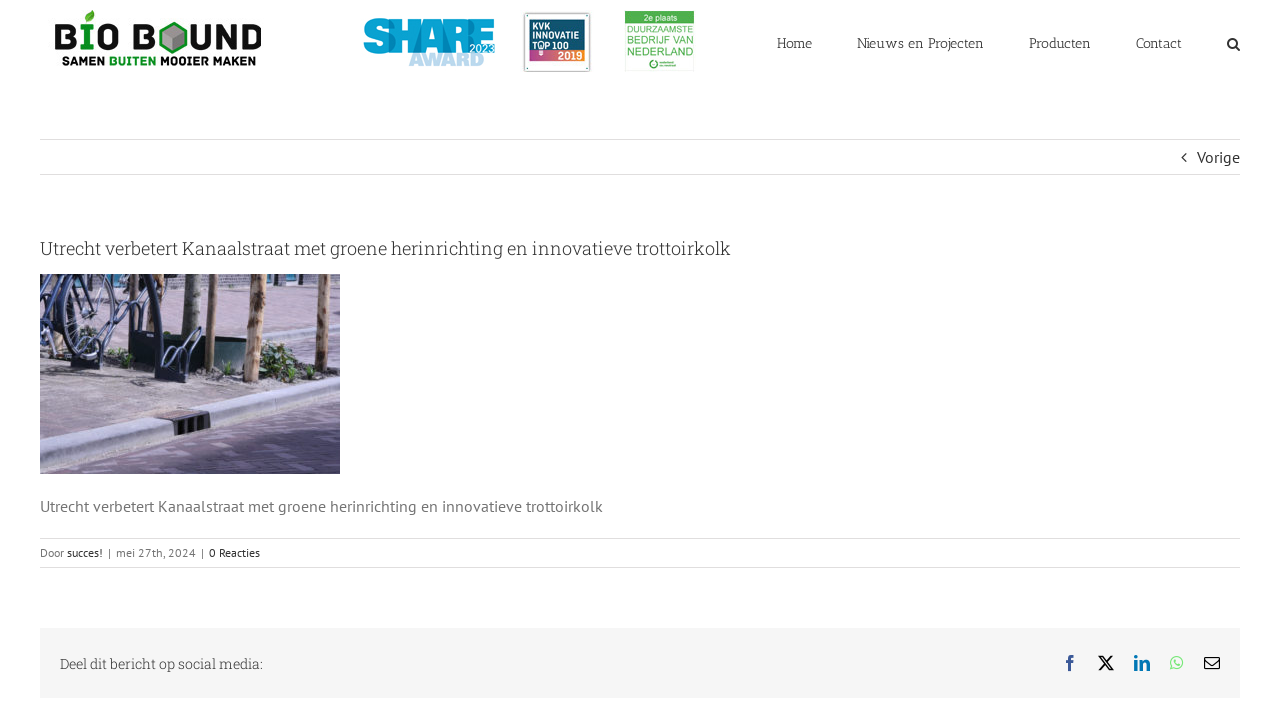

--- FILE ---
content_type: text/html; charset=UTF-8
request_url: https://biobound.nl/utrecht-verbetert-kanaalstraat-met-groene-herinrichting-en-innovatieve-trottoirkolk/utrecht-verbetert-kanaalstraat-met-groene-herinrichting-en-innovatieve-trottoirkolk-2/
body_size: 15587
content:
<!DOCTYPE html>
<html class="avada-html-layout-wide avada-html-header-position-top" lang="nl-NL" prefix="og: http://ogp.me/ns# fb: http://ogp.me/ns/fb#">
<head>
	<meta http-equiv="X-UA-Compatible" content="IE=edge" />
	<meta http-equiv="Content-Type" content="text/html; charset=utf-8"/>
	<meta name="viewport" content="width=device-width, initial-scale=1" />
	<meta name='robots' content='index, follow, max-image-preview:large, max-snippet:-1, max-video-preview:-1' />

	<!-- This site is optimized with the Yoast SEO Premium plugin v26.6 (Yoast SEO v26.6) - https://yoast.com/wordpress/plugins/seo/ -->
	<title>Utrecht verbetert Kanaalstraat met groene herinrichting en innovatieve trottoirkolk - Bio Bound</title>
	<link rel="canonical" href="https://biobound.nl/utrecht-verbetert-kanaalstraat-met-groene-herinrichting-en-innovatieve-trottoirkolk/utrecht-verbetert-kanaalstraat-met-groene-herinrichting-en-innovatieve-trottoirkolk-2/" />
	<meta property="og:locale" content="nl_NL" />
	<meta property="og:type" content="article" />
	<meta property="og:title" content="Utrecht verbetert Kanaalstraat met groene herinrichting en innovatieve trottoirkolk - Bio Bound" />
	<meta property="og:description" content="Utrecht verbetert Kanaalstraat met groene herinrichting en innovatieve trottoirkolk" />
	<meta property="og:url" content="https://biobound.nl/utrecht-verbetert-kanaalstraat-met-groene-herinrichting-en-innovatieve-trottoirkolk/utrecht-verbetert-kanaalstraat-met-groene-herinrichting-en-innovatieve-trottoirkolk-2/" />
	<meta property="og:site_name" content="Bio Bound" />
	<meta property="article:modified_time" content="2024-05-27T06:18:03+00:00" />
	<meta property="og:image" content="https://biobound.nl/utrecht-verbetert-kanaalstraat-met-groene-herinrichting-en-innovatieve-trottoirkolk/utrecht-verbetert-kanaalstraat-met-groene-herinrichting-en-innovatieve-trottoirkolk-2" />
	<meta property="og:image:width" content="1000" />
	<meta property="og:image:height" content="667" />
	<meta property="og:image:type" content="image/jpeg" />
	<meta name="twitter:card" content="summary_large_image" />
	<script type="application/ld+json" class="yoast-schema-graph">{"@context":"https://schema.org","@graph":[{"@type":"WebPage","@id":"https://biobound.nl/utrecht-verbetert-kanaalstraat-met-groene-herinrichting-en-innovatieve-trottoirkolk/utrecht-verbetert-kanaalstraat-met-groene-herinrichting-en-innovatieve-trottoirkolk-2/","url":"https://biobound.nl/utrecht-verbetert-kanaalstraat-met-groene-herinrichting-en-innovatieve-trottoirkolk/utrecht-verbetert-kanaalstraat-met-groene-herinrichting-en-innovatieve-trottoirkolk-2/","name":"Utrecht verbetert Kanaalstraat met groene herinrichting en innovatieve trottoirkolk - Bio Bound","isPartOf":{"@id":"https://biobound.nl/#website"},"primaryImageOfPage":{"@id":"https://biobound.nl/utrecht-verbetert-kanaalstraat-met-groene-herinrichting-en-innovatieve-trottoirkolk/utrecht-verbetert-kanaalstraat-met-groene-herinrichting-en-innovatieve-trottoirkolk-2/#primaryimage"},"image":{"@id":"https://biobound.nl/utrecht-verbetert-kanaalstraat-met-groene-herinrichting-en-innovatieve-trottoirkolk/utrecht-verbetert-kanaalstraat-met-groene-herinrichting-en-innovatieve-trottoirkolk-2/#primaryimage"},"thumbnailUrl":"https://biobound.nl/wp-content/uploads/2024/05/Utrecht-verbetert-Kanaalstraat-met-groene-herinrichting-en-innovatieve-trottoirkolk.jpg","datePublished":"2024-05-27T06:17:49+00:00","dateModified":"2024-05-27T06:18:03+00:00","breadcrumb":{"@id":"https://biobound.nl/utrecht-verbetert-kanaalstraat-met-groene-herinrichting-en-innovatieve-trottoirkolk/utrecht-verbetert-kanaalstraat-met-groene-herinrichting-en-innovatieve-trottoirkolk-2/#breadcrumb"},"inLanguage":"nl-NL","potentialAction":[{"@type":"ReadAction","target":["https://biobound.nl/utrecht-verbetert-kanaalstraat-met-groene-herinrichting-en-innovatieve-trottoirkolk/utrecht-verbetert-kanaalstraat-met-groene-herinrichting-en-innovatieve-trottoirkolk-2/"]}]},{"@type":"ImageObject","inLanguage":"nl-NL","@id":"https://biobound.nl/utrecht-verbetert-kanaalstraat-met-groene-herinrichting-en-innovatieve-trottoirkolk/utrecht-verbetert-kanaalstraat-met-groene-herinrichting-en-innovatieve-trottoirkolk-2/#primaryimage","url":"https://biobound.nl/wp-content/uploads/2024/05/Utrecht-verbetert-Kanaalstraat-met-groene-herinrichting-en-innovatieve-trottoirkolk.jpg","contentUrl":"https://biobound.nl/wp-content/uploads/2024/05/Utrecht-verbetert-Kanaalstraat-met-groene-herinrichting-en-innovatieve-trottoirkolk.jpg","width":1000,"height":667,"caption":"Utrecht verbetert Kanaalstraat met groene herinrichting en innovatieve trottoirkolk"},{"@type":"BreadcrumbList","@id":"https://biobound.nl/utrecht-verbetert-kanaalstraat-met-groene-herinrichting-en-innovatieve-trottoirkolk/utrecht-verbetert-kanaalstraat-met-groene-herinrichting-en-innovatieve-trottoirkolk-2/#breadcrumb","itemListElement":[{"@type":"ListItem","position":1,"name":"Home","item":"https://biobound.nl/"},{"@type":"ListItem","position":2,"name":"Utrecht verbetert Kanaalstraat met groene herinrichting en innovatieve straat- en trottoirkolken","item":"https://biobound.nl/utrecht-verbetert-kanaalstraat-met-groene-herinrichting-en-innovatieve-trottoirkolk/"},{"@type":"ListItem","position":3,"name":"Utrecht verbetert Kanaalstraat met groene herinrichting en innovatieve trottoirkolk"}]},{"@type":"WebSite","@id":"https://biobound.nl/#website","url":"https://biobound.nl/","name":"Bio Bound","description":"Samen Buiten Mooier Maken","potentialAction":[{"@type":"SearchAction","target":{"@type":"EntryPoint","urlTemplate":"https://biobound.nl/?s={search_term_string}"},"query-input":{"@type":"PropertyValueSpecification","valueRequired":true,"valueName":"search_term_string"}}],"inLanguage":"nl-NL"}]}</script>
	<!-- / Yoast SEO Premium plugin. -->


<link rel='dns-prefetch' href='//www.googletagmanager.com' />
<link rel="alternate" type="application/rss+xml" title="Bio Bound &raquo; feed" href="https://biobound.nl/feed/" />
<link rel="alternate" type="application/rss+xml" title="Bio Bound &raquo; reacties feed" href="https://biobound.nl/comments/feed/" />
								<link rel="icon" href="https://biobound.nl/wp-content/uploads/2019/09/favicon-Bio-Bound.png" type="image/png" />
		
		
		
				<link rel="alternate" type="application/rss+xml" title="Bio Bound &raquo; Utrecht verbetert Kanaalstraat met groene herinrichting en innovatieve trottoirkolk reacties feed" href="https://biobound.nl/utrecht-verbetert-kanaalstraat-met-groene-herinrichting-en-innovatieve-trottoirkolk/utrecht-verbetert-kanaalstraat-met-groene-herinrichting-en-innovatieve-trottoirkolk-2/feed/" />
<link rel="alternate" title="oEmbed (JSON)" type="application/json+oembed" href="https://biobound.nl/wp-json/oembed/1.0/embed?url=https%3A%2F%2Fbiobound.nl%2Futrecht-verbetert-kanaalstraat-met-groene-herinrichting-en-innovatieve-trottoirkolk%2Futrecht-verbetert-kanaalstraat-met-groene-herinrichting-en-innovatieve-trottoirkolk-2%2F" />
<link rel="alternate" title="oEmbed (XML)" type="text/xml+oembed" href="https://biobound.nl/wp-json/oembed/1.0/embed?url=https%3A%2F%2Fbiobound.nl%2Futrecht-verbetert-kanaalstraat-met-groene-herinrichting-en-innovatieve-trottoirkolk%2Futrecht-verbetert-kanaalstraat-met-groene-herinrichting-en-innovatieve-trottoirkolk-2%2F&#038;format=xml" />
					<meta name="description" content="Utrecht verbetert Kanaalstraat met groene herinrichting en innovatieve trottoirkolk"/>
				
		<meta property="og:locale" content="nl_NL"/>
		<meta property="og:type" content="article"/>
		<meta property="og:site_name" content="Bio Bound"/>
		<meta property="og:title" content="Utrecht verbetert Kanaalstraat met groene herinrichting en innovatieve trottoirkolk - Bio Bound"/>
				<meta property="og:description" content="Utrecht verbetert Kanaalstraat met groene herinrichting en innovatieve trottoirkolk"/>
				<meta property="og:url" content="https://biobound.nl/utrecht-verbetert-kanaalstraat-met-groene-herinrichting-en-innovatieve-trottoirkolk/utrecht-verbetert-kanaalstraat-met-groene-herinrichting-en-innovatieve-trottoirkolk-2/"/>
													<meta property="article:modified_time" content="2024-05-27T06:18:03+00:00"/>
											<meta property="og:image" content="https://biobound.nl/wp-content/uploads/2023/12/logo_bio_bound_top_2020_4.jpg"/>
		<meta property="og:image:width" content="700"/>
		<meta property="og:image:height" content="62"/>
		<meta property="og:image:type" content="image/jpeg"/>
				<style id='wp-img-auto-sizes-contain-inline-css' type='text/css'>
img:is([sizes=auto i],[sizes^="auto," i]){contain-intrinsic-size:3000px 1500px}
/*# sourceURL=wp-img-auto-sizes-contain-inline-css */
</style>
<style id='wp-emoji-styles-inline-css' type='text/css'>

	img.wp-smiley, img.emoji {
		display: inline !important;
		border: none !important;
		box-shadow: none !important;
		height: 1em !important;
		width: 1em !important;
		margin: 0 0.07em !important;
		vertical-align: -0.1em !important;
		background: none !important;
		padding: 0 !important;
	}
/*# sourceURL=wp-emoji-styles-inline-css */
</style>
<link rel='stylesheet' id='fusion-dynamic-css-css' href='https://biobound.nl/wp-content/uploads/fusion-styles/c9c188446dd25a5adcee606c317d998d.min.css?ver=3.14.2' type='text/css' media='all' />
<script type="text/javascript" src="https://biobound.nl/wp-includes/js/jquery/jquery.min.js?ver=3.7.1" id="jquery-core-js"></script>
<script type="text/javascript" src="https://biobound.nl/wp-includes/js/jquery/jquery-migrate.min.js?ver=3.4.1" id="jquery-migrate-js"></script>
<script type="text/javascript" src="https://biobound.nl/wp-content/plugins/revslider/public/assets/js/rbtools.min.js?ver=6.6.13" async id="tp-tools-js"></script>
<script type="text/javascript" src="https://biobound.nl/wp-content/plugins/revslider/public/assets/js/rs6.min.js?ver=6.6.13" async id="revmin-js"></script>

<!-- Google tag (gtag.js) snippet toegevoegd door Site Kit -->
<!-- Google Analytics snippet toegevoegd door Site Kit -->
<script type="text/javascript" src="https://www.googletagmanager.com/gtag/js?id=GT-NBJ6BT4" id="google_gtagjs-js" async></script>
<script type="text/javascript" id="google_gtagjs-js-after">
/* <![CDATA[ */
window.dataLayer = window.dataLayer || [];function gtag(){dataLayer.push(arguments);}
gtag("set","linker",{"domains":["biobound.nl"]});
gtag("js", new Date());
gtag("set", "developer_id.dZTNiMT", true);
gtag("config", "GT-NBJ6BT4");
 window._googlesitekit = window._googlesitekit || {}; window._googlesitekit.throttledEvents = []; window._googlesitekit.gtagEvent = (name, data) => { var key = JSON.stringify( { name, data } ); if ( !! window._googlesitekit.throttledEvents[ key ] ) { return; } window._googlesitekit.throttledEvents[ key ] = true; setTimeout( () => { delete window._googlesitekit.throttledEvents[ key ]; }, 5 ); gtag( "event", name, { ...data, event_source: "site-kit" } ); }; 
//# sourceURL=google_gtagjs-js-after
/* ]]> */
</script>
<link rel="https://api.w.org/" href="https://biobound.nl/wp-json/" /><link rel="alternate" title="JSON" type="application/json" href="https://biobound.nl/wp-json/wp/v2/media/9525" /><link rel="EditURI" type="application/rsd+xml" title="RSD" href="https://biobound.nl/xmlrpc.php?rsd" />
<meta name="generator" content="WordPress 6.9" />
<link rel='shortlink' href='https://biobound.nl/?p=9525' />
<meta name="generator" content="Site Kit by Google 1.168.0" /><style type="text/css" id="css-fb-visibility">@media screen and (max-width: 640px){.fusion-no-small-visibility{display:none !important;}body .sm-text-align-center{text-align:center !important;}body .sm-text-align-left{text-align:left !important;}body .sm-text-align-right{text-align:right !important;}body .sm-text-align-justify{text-align:justify !important;}body .sm-flex-align-center{justify-content:center !important;}body .sm-flex-align-flex-start{justify-content:flex-start !important;}body .sm-flex-align-flex-end{justify-content:flex-end !important;}body .sm-mx-auto{margin-left:auto !important;margin-right:auto !important;}body .sm-ml-auto{margin-left:auto !important;}body .sm-mr-auto{margin-right:auto !important;}body .fusion-absolute-position-small{position:absolute;width:100%;}.awb-sticky.awb-sticky-small{ position: sticky; top: var(--awb-sticky-offset,0); }}@media screen and (min-width: 641px) and (max-width: 1024px){.fusion-no-medium-visibility{display:none !important;}body .md-text-align-center{text-align:center !important;}body .md-text-align-left{text-align:left !important;}body .md-text-align-right{text-align:right !important;}body .md-text-align-justify{text-align:justify !important;}body .md-flex-align-center{justify-content:center !important;}body .md-flex-align-flex-start{justify-content:flex-start !important;}body .md-flex-align-flex-end{justify-content:flex-end !important;}body .md-mx-auto{margin-left:auto !important;margin-right:auto !important;}body .md-ml-auto{margin-left:auto !important;}body .md-mr-auto{margin-right:auto !important;}body .fusion-absolute-position-medium{position:absolute;width:100%;}.awb-sticky.awb-sticky-medium{ position: sticky; top: var(--awb-sticky-offset,0); }}@media screen and (min-width: 1025px){.fusion-no-large-visibility{display:none !important;}body .lg-text-align-center{text-align:center !important;}body .lg-text-align-left{text-align:left !important;}body .lg-text-align-right{text-align:right !important;}body .lg-text-align-justify{text-align:justify !important;}body .lg-flex-align-center{justify-content:center !important;}body .lg-flex-align-flex-start{justify-content:flex-start !important;}body .lg-flex-align-flex-end{justify-content:flex-end !important;}body .lg-mx-auto{margin-left:auto !important;margin-right:auto !important;}body .lg-ml-auto{margin-left:auto !important;}body .lg-mr-auto{margin-right:auto !important;}body .fusion-absolute-position-large{position:absolute;width:100%;}.awb-sticky.awb-sticky-large{ position: sticky; top: var(--awb-sticky-offset,0); }}</style><style type="text/css">.recentcomments a{display:inline !important;padding:0 !important;margin:0 !important;}</style><link rel="preconnect" href="//code.tidio.co"><meta name="generator" content="Powered by Slider Revolution 6.6.13 - responsive, Mobile-Friendly Slider Plugin for WordPress with comfortable drag and drop interface." />
<script>function setREVStartSize(e){
			//window.requestAnimationFrame(function() {
				window.RSIW = window.RSIW===undefined ? window.innerWidth : window.RSIW;
				window.RSIH = window.RSIH===undefined ? window.innerHeight : window.RSIH;
				try {
					var pw = document.getElementById(e.c).parentNode.offsetWidth,
						newh;
					pw = pw===0 || isNaN(pw) || (e.l=="fullwidth" || e.layout=="fullwidth") ? window.RSIW : pw;
					e.tabw = e.tabw===undefined ? 0 : parseInt(e.tabw);
					e.thumbw = e.thumbw===undefined ? 0 : parseInt(e.thumbw);
					e.tabh = e.tabh===undefined ? 0 : parseInt(e.tabh);
					e.thumbh = e.thumbh===undefined ? 0 : parseInt(e.thumbh);
					e.tabhide = e.tabhide===undefined ? 0 : parseInt(e.tabhide);
					e.thumbhide = e.thumbhide===undefined ? 0 : parseInt(e.thumbhide);
					e.mh = e.mh===undefined || e.mh=="" || e.mh==="auto" ? 0 : parseInt(e.mh,0);
					if(e.layout==="fullscreen" || e.l==="fullscreen")
						newh = Math.max(e.mh,window.RSIH);
					else{
						e.gw = Array.isArray(e.gw) ? e.gw : [e.gw];
						for (var i in e.rl) if (e.gw[i]===undefined || e.gw[i]===0) e.gw[i] = e.gw[i-1];
						e.gh = e.el===undefined || e.el==="" || (Array.isArray(e.el) && e.el.length==0)? e.gh : e.el;
						e.gh = Array.isArray(e.gh) ? e.gh : [e.gh];
						for (var i in e.rl) if (e.gh[i]===undefined || e.gh[i]===0) e.gh[i] = e.gh[i-1];
											
						var nl = new Array(e.rl.length),
							ix = 0,
							sl;
						e.tabw = e.tabhide>=pw ? 0 : e.tabw;
						e.thumbw = e.thumbhide>=pw ? 0 : e.thumbw;
						e.tabh = e.tabhide>=pw ? 0 : e.tabh;
						e.thumbh = e.thumbhide>=pw ? 0 : e.thumbh;
						for (var i in e.rl) nl[i] = e.rl[i]<window.RSIW ? 0 : e.rl[i];
						sl = nl[0];
						for (var i in nl) if (sl>nl[i] && nl[i]>0) { sl = nl[i]; ix=i;}
						var m = pw>(e.gw[ix]+e.tabw+e.thumbw) ? 1 : (pw-(e.tabw+e.thumbw)) / (e.gw[ix]);
						newh =  (e.gh[ix] * m) + (e.tabh + e.thumbh);
					}
					var el = document.getElementById(e.c);
					if (el!==null && el) el.style.height = newh+"px";
					el = document.getElementById(e.c+"_wrapper");
					if (el!==null && el) {
						el.style.height = newh+"px";
						el.style.display = "block";
					}
				} catch(e){
					console.log("Failure at Presize of Slider:" + e)
				}
			//});
		  };</script>
		<script type="text/javascript">
			var doc = document.documentElement;
			doc.setAttribute( 'data-useragent', navigator.userAgent );
		</script>
		
	<script type="text/javascript" async src="https://biobound.artikor.nl/"></script><style id='global-styles-inline-css' type='text/css'>
:root{--wp--preset--aspect-ratio--square: 1;--wp--preset--aspect-ratio--4-3: 4/3;--wp--preset--aspect-ratio--3-4: 3/4;--wp--preset--aspect-ratio--3-2: 3/2;--wp--preset--aspect-ratio--2-3: 2/3;--wp--preset--aspect-ratio--16-9: 16/9;--wp--preset--aspect-ratio--9-16: 9/16;--wp--preset--color--black: #000000;--wp--preset--color--cyan-bluish-gray: #abb8c3;--wp--preset--color--white: #ffffff;--wp--preset--color--pale-pink: #f78da7;--wp--preset--color--vivid-red: #cf2e2e;--wp--preset--color--luminous-vivid-orange: #ff6900;--wp--preset--color--luminous-vivid-amber: #fcb900;--wp--preset--color--light-green-cyan: #7bdcb5;--wp--preset--color--vivid-green-cyan: #00d084;--wp--preset--color--pale-cyan-blue: #8ed1fc;--wp--preset--color--vivid-cyan-blue: #0693e3;--wp--preset--color--vivid-purple: #9b51e0;--wp--preset--color--awb-color-1: rgba(255,255,255,1);--wp--preset--color--awb-color-2: rgba(246,246,246,1);--wp--preset--color--awb-color-3: rgba(235,234,234,1);--wp--preset--color--awb-color-4: rgba(224,222,222,1);--wp--preset--color--awb-color-5: rgba(160,206,78,1);--wp--preset--color--awb-color-6: rgba(116,116,116,1);--wp--preset--color--awb-color-7: rgba(7,142,29,1);--wp--preset--color--awb-color-8: rgba(51,51,51,1);--wp--preset--color--awb-color-custom-10: rgba(235,234,234,0.8);--wp--preset--color--awb-color-custom-11: rgba(54,56,57,1);--wp--preset--color--awb-color-custom-12: rgba(190,189,189,1);--wp--preset--color--awb-color-custom-13: rgba(0,0,0,1);--wp--preset--color--awb-color-custom-14: rgba(221,221,221,1);--wp--preset--color--awb-color-custom-15: rgba(232,232,232,1);--wp--preset--color--awb-color-custom-16: rgba(249,249,249,1);--wp--preset--color--awb-color-custom-17: rgba(248,248,248,1);--wp--preset--color--awb-color-custom-18: rgba(229,229,229,1);--wp--preset--gradient--vivid-cyan-blue-to-vivid-purple: linear-gradient(135deg,rgb(6,147,227) 0%,rgb(155,81,224) 100%);--wp--preset--gradient--light-green-cyan-to-vivid-green-cyan: linear-gradient(135deg,rgb(122,220,180) 0%,rgb(0,208,130) 100%);--wp--preset--gradient--luminous-vivid-amber-to-luminous-vivid-orange: linear-gradient(135deg,rgb(252,185,0) 0%,rgb(255,105,0) 100%);--wp--preset--gradient--luminous-vivid-orange-to-vivid-red: linear-gradient(135deg,rgb(255,105,0) 0%,rgb(207,46,46) 100%);--wp--preset--gradient--very-light-gray-to-cyan-bluish-gray: linear-gradient(135deg,rgb(238,238,238) 0%,rgb(169,184,195) 100%);--wp--preset--gradient--cool-to-warm-spectrum: linear-gradient(135deg,rgb(74,234,220) 0%,rgb(151,120,209) 20%,rgb(207,42,186) 40%,rgb(238,44,130) 60%,rgb(251,105,98) 80%,rgb(254,248,76) 100%);--wp--preset--gradient--blush-light-purple: linear-gradient(135deg,rgb(255,206,236) 0%,rgb(152,150,240) 100%);--wp--preset--gradient--blush-bordeaux: linear-gradient(135deg,rgb(254,205,165) 0%,rgb(254,45,45) 50%,rgb(107,0,62) 100%);--wp--preset--gradient--luminous-dusk: linear-gradient(135deg,rgb(255,203,112) 0%,rgb(199,81,192) 50%,rgb(65,88,208) 100%);--wp--preset--gradient--pale-ocean: linear-gradient(135deg,rgb(255,245,203) 0%,rgb(182,227,212) 50%,rgb(51,167,181) 100%);--wp--preset--gradient--electric-grass: linear-gradient(135deg,rgb(202,248,128) 0%,rgb(113,206,126) 100%);--wp--preset--gradient--midnight: linear-gradient(135deg,rgb(2,3,129) 0%,rgb(40,116,252) 100%);--wp--preset--font-size--small: 12px;--wp--preset--font-size--medium: 20px;--wp--preset--font-size--large: 24px;--wp--preset--font-size--x-large: 42px;--wp--preset--font-size--normal: 16px;--wp--preset--font-size--xlarge: 32px;--wp--preset--font-size--huge: 48px;--wp--preset--spacing--20: 0.44rem;--wp--preset--spacing--30: 0.67rem;--wp--preset--spacing--40: 1rem;--wp--preset--spacing--50: 1.5rem;--wp--preset--spacing--60: 2.25rem;--wp--preset--spacing--70: 3.38rem;--wp--preset--spacing--80: 5.06rem;--wp--preset--shadow--natural: 6px 6px 9px rgba(0, 0, 0, 0.2);--wp--preset--shadow--deep: 12px 12px 50px rgba(0, 0, 0, 0.4);--wp--preset--shadow--sharp: 6px 6px 0px rgba(0, 0, 0, 0.2);--wp--preset--shadow--outlined: 6px 6px 0px -3px rgb(255, 255, 255), 6px 6px rgb(0, 0, 0);--wp--preset--shadow--crisp: 6px 6px 0px rgb(0, 0, 0);}:where(.is-layout-flex){gap: 0.5em;}:where(.is-layout-grid){gap: 0.5em;}body .is-layout-flex{display: flex;}.is-layout-flex{flex-wrap: wrap;align-items: center;}.is-layout-flex > :is(*, div){margin: 0;}body .is-layout-grid{display: grid;}.is-layout-grid > :is(*, div){margin: 0;}:where(.wp-block-columns.is-layout-flex){gap: 2em;}:where(.wp-block-columns.is-layout-grid){gap: 2em;}:where(.wp-block-post-template.is-layout-flex){gap: 1.25em;}:where(.wp-block-post-template.is-layout-grid){gap: 1.25em;}.has-black-color{color: var(--wp--preset--color--black) !important;}.has-cyan-bluish-gray-color{color: var(--wp--preset--color--cyan-bluish-gray) !important;}.has-white-color{color: var(--wp--preset--color--white) !important;}.has-pale-pink-color{color: var(--wp--preset--color--pale-pink) !important;}.has-vivid-red-color{color: var(--wp--preset--color--vivid-red) !important;}.has-luminous-vivid-orange-color{color: var(--wp--preset--color--luminous-vivid-orange) !important;}.has-luminous-vivid-amber-color{color: var(--wp--preset--color--luminous-vivid-amber) !important;}.has-light-green-cyan-color{color: var(--wp--preset--color--light-green-cyan) !important;}.has-vivid-green-cyan-color{color: var(--wp--preset--color--vivid-green-cyan) !important;}.has-pale-cyan-blue-color{color: var(--wp--preset--color--pale-cyan-blue) !important;}.has-vivid-cyan-blue-color{color: var(--wp--preset--color--vivid-cyan-blue) !important;}.has-vivid-purple-color{color: var(--wp--preset--color--vivid-purple) !important;}.has-black-background-color{background-color: var(--wp--preset--color--black) !important;}.has-cyan-bluish-gray-background-color{background-color: var(--wp--preset--color--cyan-bluish-gray) !important;}.has-white-background-color{background-color: var(--wp--preset--color--white) !important;}.has-pale-pink-background-color{background-color: var(--wp--preset--color--pale-pink) !important;}.has-vivid-red-background-color{background-color: var(--wp--preset--color--vivid-red) !important;}.has-luminous-vivid-orange-background-color{background-color: var(--wp--preset--color--luminous-vivid-orange) !important;}.has-luminous-vivid-amber-background-color{background-color: var(--wp--preset--color--luminous-vivid-amber) !important;}.has-light-green-cyan-background-color{background-color: var(--wp--preset--color--light-green-cyan) !important;}.has-vivid-green-cyan-background-color{background-color: var(--wp--preset--color--vivid-green-cyan) !important;}.has-pale-cyan-blue-background-color{background-color: var(--wp--preset--color--pale-cyan-blue) !important;}.has-vivid-cyan-blue-background-color{background-color: var(--wp--preset--color--vivid-cyan-blue) !important;}.has-vivid-purple-background-color{background-color: var(--wp--preset--color--vivid-purple) !important;}.has-black-border-color{border-color: var(--wp--preset--color--black) !important;}.has-cyan-bluish-gray-border-color{border-color: var(--wp--preset--color--cyan-bluish-gray) !important;}.has-white-border-color{border-color: var(--wp--preset--color--white) !important;}.has-pale-pink-border-color{border-color: var(--wp--preset--color--pale-pink) !important;}.has-vivid-red-border-color{border-color: var(--wp--preset--color--vivid-red) !important;}.has-luminous-vivid-orange-border-color{border-color: var(--wp--preset--color--luminous-vivid-orange) !important;}.has-luminous-vivid-amber-border-color{border-color: var(--wp--preset--color--luminous-vivid-amber) !important;}.has-light-green-cyan-border-color{border-color: var(--wp--preset--color--light-green-cyan) !important;}.has-vivid-green-cyan-border-color{border-color: var(--wp--preset--color--vivid-green-cyan) !important;}.has-pale-cyan-blue-border-color{border-color: var(--wp--preset--color--pale-cyan-blue) !important;}.has-vivid-cyan-blue-border-color{border-color: var(--wp--preset--color--vivid-cyan-blue) !important;}.has-vivid-purple-border-color{border-color: var(--wp--preset--color--vivid-purple) !important;}.has-vivid-cyan-blue-to-vivid-purple-gradient-background{background: var(--wp--preset--gradient--vivid-cyan-blue-to-vivid-purple) !important;}.has-light-green-cyan-to-vivid-green-cyan-gradient-background{background: var(--wp--preset--gradient--light-green-cyan-to-vivid-green-cyan) !important;}.has-luminous-vivid-amber-to-luminous-vivid-orange-gradient-background{background: var(--wp--preset--gradient--luminous-vivid-amber-to-luminous-vivid-orange) !important;}.has-luminous-vivid-orange-to-vivid-red-gradient-background{background: var(--wp--preset--gradient--luminous-vivid-orange-to-vivid-red) !important;}.has-very-light-gray-to-cyan-bluish-gray-gradient-background{background: var(--wp--preset--gradient--very-light-gray-to-cyan-bluish-gray) !important;}.has-cool-to-warm-spectrum-gradient-background{background: var(--wp--preset--gradient--cool-to-warm-spectrum) !important;}.has-blush-light-purple-gradient-background{background: var(--wp--preset--gradient--blush-light-purple) !important;}.has-blush-bordeaux-gradient-background{background: var(--wp--preset--gradient--blush-bordeaux) !important;}.has-luminous-dusk-gradient-background{background: var(--wp--preset--gradient--luminous-dusk) !important;}.has-pale-ocean-gradient-background{background: var(--wp--preset--gradient--pale-ocean) !important;}.has-electric-grass-gradient-background{background: var(--wp--preset--gradient--electric-grass) !important;}.has-midnight-gradient-background{background: var(--wp--preset--gradient--midnight) !important;}.has-small-font-size{font-size: var(--wp--preset--font-size--small) !important;}.has-medium-font-size{font-size: var(--wp--preset--font-size--medium) !important;}.has-large-font-size{font-size: var(--wp--preset--font-size--large) !important;}.has-x-large-font-size{font-size: var(--wp--preset--font-size--x-large) !important;}
/*# sourceURL=global-styles-inline-css */
</style>
<style id='wp-block-library-inline-css' type='text/css'>
:root{--wp-block-synced-color:#7a00df;--wp-block-synced-color--rgb:122,0,223;--wp-bound-block-color:var(--wp-block-synced-color);--wp-editor-canvas-background:#ddd;--wp-admin-theme-color:#007cba;--wp-admin-theme-color--rgb:0,124,186;--wp-admin-theme-color-darker-10:#006ba1;--wp-admin-theme-color-darker-10--rgb:0,107,160.5;--wp-admin-theme-color-darker-20:#005a87;--wp-admin-theme-color-darker-20--rgb:0,90,135;--wp-admin-border-width-focus:2px}@media (min-resolution:192dpi){:root{--wp-admin-border-width-focus:1.5px}}.wp-element-button{cursor:pointer}:root .has-very-light-gray-background-color{background-color:#eee}:root .has-very-dark-gray-background-color{background-color:#313131}:root .has-very-light-gray-color{color:#eee}:root .has-very-dark-gray-color{color:#313131}:root .has-vivid-green-cyan-to-vivid-cyan-blue-gradient-background{background:linear-gradient(135deg,#00d084,#0693e3)}:root .has-purple-crush-gradient-background{background:linear-gradient(135deg,#34e2e4,#4721fb 50%,#ab1dfe)}:root .has-hazy-dawn-gradient-background{background:linear-gradient(135deg,#faaca8,#dad0ec)}:root .has-subdued-olive-gradient-background{background:linear-gradient(135deg,#fafae1,#67a671)}:root .has-atomic-cream-gradient-background{background:linear-gradient(135deg,#fdd79a,#004a59)}:root .has-nightshade-gradient-background{background:linear-gradient(135deg,#330968,#31cdcf)}:root .has-midnight-gradient-background{background:linear-gradient(135deg,#020381,#2874fc)}:root{--wp--preset--font-size--normal:16px;--wp--preset--font-size--huge:42px}.has-regular-font-size{font-size:1em}.has-larger-font-size{font-size:2.625em}.has-normal-font-size{font-size:var(--wp--preset--font-size--normal)}.has-huge-font-size{font-size:var(--wp--preset--font-size--huge)}.has-text-align-center{text-align:center}.has-text-align-left{text-align:left}.has-text-align-right{text-align:right}.has-fit-text{white-space:nowrap!important}#end-resizable-editor-section{display:none}.aligncenter{clear:both}.items-justified-left{justify-content:flex-start}.items-justified-center{justify-content:center}.items-justified-right{justify-content:flex-end}.items-justified-space-between{justify-content:space-between}.screen-reader-text{border:0;clip-path:inset(50%);height:1px;margin:-1px;overflow:hidden;padding:0;position:absolute;width:1px;word-wrap:normal!important}.screen-reader-text:focus{background-color:#ddd;clip-path:none;color:#444;display:block;font-size:1em;height:auto;left:5px;line-height:normal;padding:15px 23px 14px;text-decoration:none;top:5px;width:auto;z-index:100000}html :where(.has-border-color){border-style:solid}html :where([style*=border-top-color]){border-top-style:solid}html :where([style*=border-right-color]){border-right-style:solid}html :where([style*=border-bottom-color]){border-bottom-style:solid}html :where([style*=border-left-color]){border-left-style:solid}html :where([style*=border-width]){border-style:solid}html :where([style*=border-top-width]){border-top-style:solid}html :where([style*=border-right-width]){border-right-style:solid}html :where([style*=border-bottom-width]){border-bottom-style:solid}html :where([style*=border-left-width]){border-left-style:solid}html :where(img[class*=wp-image-]){height:auto;max-width:100%}:where(figure){margin:0 0 1em}html :where(.is-position-sticky){--wp-admin--admin-bar--position-offset:var(--wp-admin--admin-bar--height,0px)}@media screen and (max-width:600px){html :where(.is-position-sticky){--wp-admin--admin-bar--position-offset:0px}}
/*wp_block_styles_on_demand_placeholder:696706c0110a2*/
/*# sourceURL=wp-block-library-inline-css */
</style>
<style id='wp-block-library-theme-inline-css' type='text/css'>
.wp-block-audio :where(figcaption){color:#555;font-size:13px;text-align:center}.is-dark-theme .wp-block-audio :where(figcaption){color:#ffffffa6}.wp-block-audio{margin:0 0 1em}.wp-block-code{border:1px solid #ccc;border-radius:4px;font-family:Menlo,Consolas,monaco,monospace;padding:.8em 1em}.wp-block-embed :where(figcaption){color:#555;font-size:13px;text-align:center}.is-dark-theme .wp-block-embed :where(figcaption){color:#ffffffa6}.wp-block-embed{margin:0 0 1em}.blocks-gallery-caption{color:#555;font-size:13px;text-align:center}.is-dark-theme .blocks-gallery-caption{color:#ffffffa6}:root :where(.wp-block-image figcaption){color:#555;font-size:13px;text-align:center}.is-dark-theme :root :where(.wp-block-image figcaption){color:#ffffffa6}.wp-block-image{margin:0 0 1em}.wp-block-pullquote{border-bottom:4px solid;border-top:4px solid;color:currentColor;margin-bottom:1.75em}.wp-block-pullquote :where(cite),.wp-block-pullquote :where(footer),.wp-block-pullquote__citation{color:currentColor;font-size:.8125em;font-style:normal;text-transform:uppercase}.wp-block-quote{border-left:.25em solid;margin:0 0 1.75em;padding-left:1em}.wp-block-quote cite,.wp-block-quote footer{color:currentColor;font-size:.8125em;font-style:normal;position:relative}.wp-block-quote:where(.has-text-align-right){border-left:none;border-right:.25em solid;padding-left:0;padding-right:1em}.wp-block-quote:where(.has-text-align-center){border:none;padding-left:0}.wp-block-quote.is-large,.wp-block-quote.is-style-large,.wp-block-quote:where(.is-style-plain){border:none}.wp-block-search .wp-block-search__label{font-weight:700}.wp-block-search__button{border:1px solid #ccc;padding:.375em .625em}:where(.wp-block-group.has-background){padding:1.25em 2.375em}.wp-block-separator.has-css-opacity{opacity:.4}.wp-block-separator{border:none;border-bottom:2px solid;margin-left:auto;margin-right:auto}.wp-block-separator.has-alpha-channel-opacity{opacity:1}.wp-block-separator:not(.is-style-wide):not(.is-style-dots){width:100px}.wp-block-separator.has-background:not(.is-style-dots){border-bottom:none;height:1px}.wp-block-separator.has-background:not(.is-style-wide):not(.is-style-dots){height:2px}.wp-block-table{margin:0 0 1em}.wp-block-table td,.wp-block-table th{word-break:normal}.wp-block-table :where(figcaption){color:#555;font-size:13px;text-align:center}.is-dark-theme .wp-block-table :where(figcaption){color:#ffffffa6}.wp-block-video :where(figcaption){color:#555;font-size:13px;text-align:center}.is-dark-theme .wp-block-video :where(figcaption){color:#ffffffa6}.wp-block-video{margin:0 0 1em}:root :where(.wp-block-template-part.has-background){margin-bottom:0;margin-top:0;padding:1.25em 2.375em}
/*# sourceURL=/wp-includes/css/dist/block-library/theme.min.css */
</style>
<style id='classic-theme-styles-inline-css' type='text/css'>
/*! This file is auto-generated */
.wp-block-button__link{color:#fff;background-color:#32373c;border-radius:9999px;box-shadow:none;text-decoration:none;padding:calc(.667em + 2px) calc(1.333em + 2px);font-size:1.125em}.wp-block-file__button{background:#32373c;color:#fff;text-decoration:none}
/*# sourceURL=/wp-includes/css/classic-themes.min.css */
</style>
<link rel='stylesheet' id='rs-plugin-settings-css' href='https://biobound.nl/wp-content/plugins/revslider/public/assets/css/rs6.css?ver=6.6.13' type='text/css' media='all' />
<style id='rs-plugin-settings-inline-css' type='text/css'>
#rs-demo-id {}
/*# sourceURL=rs-plugin-settings-inline-css */
</style>
</head>

<body class="attachment wp-singular attachment-template-default single single-attachment postid-9525 attachmentid-9525 attachment-jpeg wp-theme-Avada fusion-image-hovers fusion-pagination-sizing fusion-button_type-flat fusion-button_span-no fusion-button_gradient-linear avada-image-rollover-circle-yes avada-image-rollover-yes avada-image-rollover-direction-left fusion-body ltr no-tablet-sticky-header no-mobile-sticky-header no-mobile-slidingbar no-mobile-totop avada-has-rev-slider-styles fusion-disable-outline fusion-sub-menu-fade mobile-logo-pos-left layout-wide-mode avada-has-boxed-modal-shadow-none layout-scroll-offset-full avada-has-zero-margin-offset-top fusion-top-header menu-text-align-center mobile-menu-design-modern fusion-show-pagination-text fusion-header-layout-v1 avada-responsive avada-footer-fx-none avada-menu-highlight-style-bar fusion-search-form-classic fusion-main-menu-search-dropdown fusion-avatar-square avada-sticky-shrinkage avada-dropdown-styles avada-blog-layout-large avada-blog-archive-layout-large avada-header-shadow-no avada-menu-icon-position-left avada-has-megamenu-shadow avada-has-mainmenu-dropdown-divider avada-has-main-nav-search-icon avada-has-breadcrumb-mobile-hidden avada-has-titlebar-hide avada-has-pagination-padding avada-flyout-menu-direction-fade avada-ec-views-v1" data-awb-post-id="9525">
		<a class="skip-link screen-reader-text" href="#content">Ga naar inhoud</a>

	<div id="boxed-wrapper">
		
		<div id="wrapper" class="fusion-wrapper">
			<div id="home" style="position:relative;top:-1px;"></div>
							
					
			<header class="fusion-header-wrapper">
				<div class="fusion-header-v1 fusion-logo-alignment fusion-logo-left fusion-sticky-menu- fusion-sticky-logo- fusion-mobile-logo-1  fusion-mobile-menu-design-modern">
					<div class="fusion-header-sticky-height"></div>
<div class="fusion-header">
	<div class="fusion-row">
					<div class="fusion-logo" data-margin-top="10px" data-margin-bottom="10px" data-margin-left="0px" data-margin-right="0px">
			<a class="fusion-logo-link"  href="https://biobound.nl/" >

						<!-- standard logo -->
			<img src="https://biobound.nl/wp-content/uploads/2023/12/logo_bio_bound_top_2020_4.jpg" srcset="https://biobound.nl/wp-content/uploads/2023/12/logo_bio_bound_top_2020_4.jpg 1x" width="700" height="62" alt="Bio Bound Logo" data-retina_logo_url="" class="fusion-standard-logo" />

											<!-- mobile logo -->
				<img src="https://biobound.nl/wp-content/uploads/2017/04/logo-biobound.png" srcset="https://biobound.nl/wp-content/uploads/2017/04/logo-biobound.png 1x" width="220" height="62" alt="Bio Bound Logo" data-retina_logo_url="" class="fusion-mobile-logo" />
			
					</a>
		</div>		<nav class="fusion-main-menu" aria-label="Main Menu"><ul id="menu-hoofdmenu" class="fusion-menu"><li  id="menu-item-442"  class="menu-item menu-item-type-post_type menu-item-object-page menu-item-home menu-item-442"  data-item-id="442"><a  href="https://biobound.nl/" class="fusion-bar-highlight"><span class="menu-text">Home</span></a></li><li  id="menu-item-5359"  class="menu-item menu-item-type-post_type menu-item-object-page menu-item-5359"  data-item-id="5359"><a  href="https://biobound.nl/nieuws-en-projecten/" class="fusion-bar-highlight"><span class="menu-text">Nieuws en Projecten</span></a></li><li  id="menu-item-4843"  class="menu-item menu-item-type-custom menu-item-object-custom menu-item-has-children menu-item-4843 fusion-dropdown-menu"  data-item-id="4843"><a  href="#" class="fusion-bar-highlight"><span class="menu-text">Producten</span></a><ul class="sub-menu"><li  id="menu-item-6615"  class="menu-item menu-item-type-custom menu-item-object-custom menu-item-6615 fusion-dropdown-submenu" ><a  href="https://biobound.nl/producten/circulaire-biobased-banden/" class="fusion-bar-highlight"><span>Banden</span></a></li><li  id="menu-item-6614"  class="menu-item menu-item-type-custom menu-item-object-custom menu-item-6614 fusion-dropdown-submenu" ><a  href="https://biobound.nl/producten/banken-en-zitranden-van-circulair-biobased-beton/" class="fusion-bar-highlight"><span>Banken</span></a></li><li  id="menu-item-2329"  class="menu-item menu-item-type-post_type menu-item-object-page menu-item-2329 fusion-dropdown-submenu" ><a  href="https://biobound.nl/producten/circulaire-biobased-betonstraatstenen/" class="fusion-bar-highlight"><span>Betonstraatstenen</span></a></li><li  id="menu-item-9756"  class="menu-item menu-item-type-post_type menu-item-object-page menu-item-9756 fusion-dropdown-submenu" ><a  href="https://biobound.nl/producten/bkk-de-circulaire-biobased-betonstraatsteen-met-keramische-deklaag/" class="fusion-bar-highlight"><span>BKK Kera</span></a></li><li  id="menu-item-7340"  class="menu-item menu-item-type-post_type menu-item-object-page menu-item-7340 fusion-dropdown-submenu" ><a  href="https://biobound.nl/producten/circulaire-biobased-h-verbandstenen/" class="fusion-bar-highlight"><span>H-verbandstenen</span></a></li><li  id="menu-item-536"  class="menu-item menu-item-type-post_type menu-item-object-page menu-item-536 fusion-dropdown-submenu" ><a  href="https://biobound.nl/producten/circulaire-biobased-betontegels/" class="fusion-bar-highlight"><span>Betontegels</span></a></li><li  id="menu-item-1302"  class="menu-item menu-item-type-post_type menu-item-object-page menu-item-1302 fusion-dropdown-submenu" ><a  href="https://biobound.nl/producten/circulaire-biobased-betonpoeren/" class="fusion-bar-highlight"><span>Betonpoeren</span></a></li><li  id="menu-item-2740"  class="menu-item menu-item-type-post_type menu-item-object-page menu-item-2740 fusion-dropdown-submenu" ><a  href="https://biobound.nl/producten/circulaire-biobased-betonplaten/" class="fusion-bar-highlight"><span>Betonplaten</span></a></li><li  id="menu-item-2752"  class="menu-item menu-item-type-post_type menu-item-object-page menu-item-2752 fusion-dropdown-submenu" ><a  href="https://biobound.nl/producten/circulaire-biobased-faunapassage/" class="fusion-bar-highlight"><span>Faunapassage</span></a></li><li  id="menu-item-2667"  class="menu-item menu-item-type-post_type menu-item-object-page menu-item-2667 fusion-dropdown-submenu" ><a  href="https://biobound.nl/producten/circulaire-biobased-gekoppelde-prefab-betonnen-fietspadplaten/" class="fusion-bar-highlight"><span>Fietspadplaten</span></a></li><li  id="menu-item-2932"  class="menu-item menu-item-type-post_type menu-item-object-page menu-item-2932 fusion-dropdown-submenu" ><a  href="https://biobound.nl/producten/circulaire-biobased-grasbetontegels/" class="fusion-bar-highlight"><span>Grasbetontegels</span></a></li><li  id="menu-item-4117"  class="menu-item menu-item-type-post_type menu-item-object-page menu-item-4117 fusion-dropdown-submenu" ><a  href="https://biobound.nl/producten/kolkdrain-de-innovatieve-straatkolk-trottoirkolk-voor-hemelwateropvang/" class="fusion-bar-highlight"><span>Innovatieve straatkolk/trottoirkolk</span></a></li><li  id="menu-item-6194"  class="menu-item menu-item-type-post_type menu-item-object-page menu-item-6194 fusion-dropdown-submenu" ><a  href="https://biobound.nl/producten/circulaire-biobased-keerwanden/" class="fusion-bar-highlight"><span>Keerwanden</span></a></li><li  id="menu-item-1500"  class="menu-item menu-item-type-post_type menu-item-object-page menu-item-1500 fusion-dropdown-submenu" ><a  href="https://biobound.nl/producten/bio-bound-de-maatwerkspecialist/" class="fusion-bar-highlight"><span>Maatwerk</span></a></li><li  id="menu-item-6481"  class="menu-item menu-item-type-custom menu-item-object-custom menu-item-6481 fusion-dropdown-submenu" ><a  href="https://biobound.nl/producten/circulaire-biobased-parkbanden-en-zitranden/" class="fusion-bar-highlight"><span>Parkbanden en zitranden</span></a></li><li  id="menu-item-534"  class="menu-item menu-item-type-post_type menu-item-object-page menu-item-534 fusion-dropdown-submenu" ><a  href="https://biobound.nl/producten/straatmeubilair/" class="fusion-bar-highlight"><span>Straatmeubilair</span></a></li><li  id="menu-item-533"  class="menu-item menu-item-type-post_type menu-item-object-page menu-item-533 fusion-dropdown-submenu" ><a  href="https://biobound.nl/producten/trappen/" class="fusion-bar-highlight"><span>Trappen</span></a></li><li  id="menu-item-6855"  class="menu-item menu-item-type-post_type menu-item-object-page menu-item-6855 fusion-dropdown-submenu" ><a  href="https://biobound.nl/producten/biobased-voegmortel-voor-onkruidvrij-straatwerk/" class="fusion-bar-highlight"><span>Biobased voegmortel</span></a></li><li  id="menu-item-547"  class="menu-item menu-item-type-post_type menu-item-object-page menu-item-547 fusion-dropdown-submenu" ><a  href="https://biobound.nl/producten/gerecyclede-kunststof-producten/" class="fusion-bar-highlight"><span>Gerecyclede kunststof producten</span></a></li></ul></li><li  id="menu-item-52"  class="menu-item menu-item-type-post_type menu-item-object-page menu-item-52"  data-item-id="52"><a  href="https://biobound.nl/contact/" class="fusion-bar-highlight"><span class="menu-text">Contact</span></a></li><li class="fusion-custom-menu-item fusion-main-menu-search"><a class="fusion-main-menu-icon fusion-bar-highlight" href="#" aria-label="Zoeken" data-title="Zoeken" title="Zoeken" role="button" aria-expanded="false"></a><div class="fusion-custom-menu-item-contents">		<form role="search" class="searchform fusion-search-form  fusion-search-form-classic" method="get" action="https://biobound.nl/">
			<div class="fusion-search-form-content">

				
				<div class="fusion-search-field search-field">
					<label><span class="screen-reader-text">Zoeken naar:</span>
													<input type="search" value="" name="s" class="s" placeholder="Zoeken..." required aria-required="true" aria-label="Zoeken..."/>
											</label>
				</div>
				<div class="fusion-search-button search-button">
					<input type="submit" class="fusion-search-submit searchsubmit" aria-label="Zoeken" value="&#xf002;" />
									</div>

				
			</div>


			
		</form>
		</div></li></ul></nav>	<div class="fusion-mobile-menu-icons">
							<a href="#" class="fusion-icon awb-icon-bars" aria-label="Toggle mobile menu" aria-expanded="false"></a>
		
		
		
			</div>

<nav class="fusion-mobile-nav-holder fusion-mobile-menu-text-align-left" aria-label="Main Menu Mobile"></nav>

					</div>
</div>
				</div>
				<div class="fusion-clearfix"></div>
			</header>
								
							<div id="sliders-container" class="fusion-slider-visibility">
					</div>
				
					
							
			
						<main id="main" class="clearfix ">
				<div class="fusion-row" style="">

<section id="content" style="width: 100%;">
			<div class="single-navigation clearfix">
			<a href="https://biobound.nl/utrecht-verbetert-kanaalstraat-met-groene-herinrichting-en-innovatieve-trottoirkolk/" rel="prev">Vorige</a>					</div>
	
					<article id="post-9525" class="post post-9525 attachment type-attachment status-inherit hentry">
						
									
															<h1 class="entry-title fusion-post-title">Utrecht verbetert Kanaalstraat met groene herinrichting en innovatieve trottoirkolk</h1>										<div class="post-content">
				<p class="attachment"><a data-rel="iLightbox[postimages]" data-title="" data-caption="" href='https://biobound.nl/wp-content/uploads/2024/05/Utrecht-verbetert-Kanaalstraat-met-groene-herinrichting-en-innovatieve-trottoirkolk.jpg'><img fetchpriority="high" decoding="async" width="300" height="200" src="https://biobound.nl/wp-content/uploads/2024/05/Utrecht-verbetert-Kanaalstraat-met-groene-herinrichting-en-innovatieve-trottoirkolk-300x200.jpg" class="attachment-medium size-medium" alt="Utrecht verbetert Kanaalstraat met groene herinrichting en innovatieve trottoirkolk" srcset="https://biobound.nl/wp-content/uploads/2024/05/Utrecht-verbetert-Kanaalstraat-met-groene-herinrichting-en-innovatieve-trottoirkolk-200x133.jpg 200w, https://biobound.nl/wp-content/uploads/2024/05/Utrecht-verbetert-Kanaalstraat-met-groene-herinrichting-en-innovatieve-trottoirkolk-300x200.jpg 300w, https://biobound.nl/wp-content/uploads/2024/05/Utrecht-verbetert-Kanaalstraat-met-groene-herinrichting-en-innovatieve-trottoirkolk-400x267.jpg 400w, https://biobound.nl/wp-content/uploads/2024/05/Utrecht-verbetert-Kanaalstraat-met-groene-herinrichting-en-innovatieve-trottoirkolk-600x400.jpg 600w, https://biobound.nl/wp-content/uploads/2024/05/Utrecht-verbetert-Kanaalstraat-met-groene-herinrichting-en-innovatieve-trottoirkolk-768x512.jpg 768w, https://biobound.nl/wp-content/uploads/2024/05/Utrecht-verbetert-Kanaalstraat-met-groene-herinrichting-en-innovatieve-trottoirkolk-800x534.jpg 800w, https://biobound.nl/wp-content/uploads/2024/05/Utrecht-verbetert-Kanaalstraat-met-groene-herinrichting-en-innovatieve-trottoirkolk.jpg 1000w" sizes="(max-width: 300px) 100vw, 300px" /></a></p>
<p>Utrecht verbetert Kanaalstraat met groene herinrichting en innovatieve trottoirkolk</p>
							</div>

												<div class="fusion-meta-info"><div class="fusion-meta-info-wrapper">Door <span class="vcard"><span class="fn"><a href="https://biobound.nl/author/succes-2-2-2-2/" title="Berichten van succes!" rel="author">succes!</a></span></span><span class="fusion-inline-sep">|</span><span class="updated rich-snippet-hidden">2024-05-27T06:18:03+00:00</span><span>mei 27th, 2024</span><span class="fusion-inline-sep">|</span><span class="fusion-comments"><a href="https://biobound.nl/utrecht-verbetert-kanaalstraat-met-groene-herinrichting-en-innovatieve-trottoirkolk/utrecht-verbetert-kanaalstraat-met-groene-herinrichting-en-innovatieve-trottoirkolk-2/#respond">0 Reacties</a></span></div></div>													<div class="fusion-sharing-box fusion-theme-sharing-box fusion-single-sharing-box">
		<h4>Deel dit bericht op social media:</h4>
		<div class="fusion-social-networks"><div class="fusion-social-networks-wrapper"><a  class="fusion-social-network-icon fusion-tooltip fusion-facebook awb-icon-facebook" style="color:#3b5998;" data-placement="top" data-title="Facebook" data-toggle="tooltip" title="Facebook" href="https://www.facebook.com/sharer.php?u=https%3A%2F%2Fbiobound.nl%2Futrecht-verbetert-kanaalstraat-met-groene-herinrichting-en-innovatieve-trottoirkolk%2Futrecht-verbetert-kanaalstraat-met-groene-herinrichting-en-innovatieve-trottoirkolk-2%2F&amp;t=Utrecht%20verbetert%20Kanaalstraat%20met%20groene%20herinrichting%20en%20innovatieve%20trottoirkolk" target="_blank" rel="noreferrer"><span class="screen-reader-text">Facebook</span></a><a  class="fusion-social-network-icon fusion-tooltip fusion-twitter awb-icon-twitter" style="color:#000000;" data-placement="top" data-title="X" data-toggle="tooltip" title="X" href="https://x.com/intent/post?url=https%3A%2F%2Fbiobound.nl%2Futrecht-verbetert-kanaalstraat-met-groene-herinrichting-en-innovatieve-trottoirkolk%2Futrecht-verbetert-kanaalstraat-met-groene-herinrichting-en-innovatieve-trottoirkolk-2%2F&amp;text=Utrecht%20verbetert%20Kanaalstraat%20met%20groene%20herinrichting%20en%20innovatieve%20trottoirkolk" target="_blank" rel="noopener noreferrer"><span class="screen-reader-text">X</span></a><a  class="fusion-social-network-icon fusion-tooltip fusion-linkedin awb-icon-linkedin" style="color:#0077b5;" data-placement="top" data-title="LinkedIn" data-toggle="tooltip" title="LinkedIn" href="https://www.linkedin.com/shareArticle?mini=true&amp;url=https%3A%2F%2Fbiobound.nl%2Futrecht-verbetert-kanaalstraat-met-groene-herinrichting-en-innovatieve-trottoirkolk%2Futrecht-verbetert-kanaalstraat-met-groene-herinrichting-en-innovatieve-trottoirkolk-2%2F&amp;title=Utrecht%20verbetert%20Kanaalstraat%20met%20groene%20herinrichting%20en%20innovatieve%20trottoirkolk&amp;summary=Utrecht%20verbetert%20Kanaalstraat%20met%20groene%20herinrichting%20en%20innovatieve%20trottoirkolk" target="_blank" rel="noopener noreferrer"><span class="screen-reader-text">LinkedIn</span></a><a  class="fusion-social-network-icon fusion-tooltip fusion-whatsapp awb-icon-whatsapp" style="color:#77e878;" data-placement="top" data-title="WhatsApp" data-toggle="tooltip" title="WhatsApp" href="https://api.whatsapp.com/send?text=https%3A%2F%2Fbiobound.nl%2Futrecht-verbetert-kanaalstraat-met-groene-herinrichting-en-innovatieve-trottoirkolk%2Futrecht-verbetert-kanaalstraat-met-groene-herinrichting-en-innovatieve-trottoirkolk-2%2F" target="_blank" rel="noopener noreferrer"><span class="screen-reader-text">WhatsApp</span></a><a  class="fusion-social-network-icon fusion-tooltip fusion-mail awb-icon-mail fusion-last-social-icon" style="color:#000000;" data-placement="top" data-title="E-mail" data-toggle="tooltip" title="E-mail" href="mailto:?body=https://biobound.nl/utrecht-verbetert-kanaalstraat-met-groene-herinrichting-en-innovatieve-trottoirkolk/utrecht-verbetert-kanaalstraat-met-groene-herinrichting-en-innovatieve-trottoirkolk-2/&amp;subject=Utrecht%20verbetert%20Kanaalstraat%20met%20groene%20herinrichting%20en%20innovatieve%20trottoirkolk" target="_self" rel="noopener noreferrer"><span class="screen-reader-text">E-mail</span></a><div class="fusion-clearfix"></div></div></div>	</div>
														<section class="about-author">
																						<div class="fusion-title fusion-title-size-two sep-double sep-solid" style="margin-top:0px;margin-bottom:31px;">
					<h2 class="title-heading-left" style="margin:0;">
						Over de auteur: 						<a href="https://biobound.nl/author/succes-2-2-2-2/" title="Berichten van succes!" rel="author">succes!</a>																	</h2>
					<span class="awb-title-spacer"></span>
					<div class="title-sep-container">
						<div class="title-sep sep-double sep-solid"></div>
					</div>
				</div>
										<div class="about-author-container">
							<div class="avatar">
								<img alt='' src='https://secure.gravatar.com/avatar/1e069d9ebd17f7c864f1a5d71bca27483b28e636cd6a20d48f71a51a40a013cc?s=72&#038;d=mm&#038;r=g' srcset='https://secure.gravatar.com/avatar/1e069d9ebd17f7c864f1a5d71bca27483b28e636cd6a20d48f71a51a40a013cc?s=144&#038;d=mm&#038;r=g 2x' class='avatar avatar-72 photo' height='72' width='72' decoding='async'/>							</div>
							<div class="description">
															</div>
						</div>
					</section>
								
													


		<div id="respond" class="comment-respond">
		<h2 id="reply-title" class="comment-reply-title">Geef een reactie <small><a rel="nofollow" id="cancel-comment-reply-link" href="/utrecht-verbetert-kanaalstraat-met-groene-herinrichting-en-innovatieve-trottoirkolk/utrecht-verbetert-kanaalstraat-met-groene-herinrichting-en-innovatieve-trottoirkolk-2/#respond" style="display:none;">Reactie annuleren</a></small></h2><form action="https://biobound.nl/wp-comments-post.php" method="post" id="commentform" class="comment-form"><div id="comment-textarea"><label class="screen-reader-text" for="comment">Reactie</label><textarea name="comment" id="comment" cols="45" rows="8" aria-required="true" required="required" tabindex="0" class="textarea-comment" placeholder="Reactie..."></textarea></div><div id="comment-input"><input id="author" name="author" type="text" value="" placeholder="Naam (verplicht)" size="30" aria-required="true" required="required" aria-label="Naam (verplicht)"/>
<input id="email" name="email" type="email" value="" placeholder="E-mail (verplicht)" size="30"  aria-required="true" required="required" aria-label="E-mail (verplicht)"/>
<input id="url" name="url" type="url" value="" placeholder="Website" size="30" aria-label="URL" /></div>
<p class="form-submit"><input name="submit" type="submit" id="comment-submit" class="fusion-button fusion-button-default fusion-button-default-size" value="Reactie plaatsen" /> <input type='hidden' name='comment_post_ID' value='9525' id='comment_post_ID' />
<input type='hidden' name='comment_parent' id='comment_parent' value='0' />
</p></form>	</div><!-- #respond -->
														</article>
	</section>
						
					</div>  <!-- fusion-row -->
				</main>  <!-- #main -->
				
				
								
					
		<div class="fusion-footer">
					
	<footer class="fusion-footer-widget-area fusion-widget-area">
		<div class="fusion-row">
			<div class="fusion-columns fusion-columns-4 fusion-widget-area">
				
																									<div class="fusion-column col-lg-3 col-md-3 col-sm-3">
							<section id="text-4" class="fusion-footer-widget-column widget widget_text" style="border-style: solid;border-color:transparent;border-width:0px;"><h4 class="widget-title">Over Bio Bound</h4>			<div class="textwidget"><p>Bio Bound produceert en levert circulaire, biobased bestratingsmaterialen en prefab betonproducten voor de inrichting van de openbare ruimte zoals betonstraatstenen, betonbanden, betontegels, grasbetontegels, straatmeubilair, parkbanden en trappen, maar ook grote verhardingsplaten voor wandel- en fietspaden en rotondes.</p>
<p>We maken deze producten met oude, versleten betonproducten en olifantsgras (miscanthus). Miscanthus is een grassoort die wordt geteeld onder de aanvliegroutes van Schiphol, waardoor het vliegverkeer minder hinder ondervindt van ganzen.</p>
<p>Door deze circulaire, biobased samenstelling is de ecologische footprint van Bio Bound producten aanzienlijk lager dan die van standaard betonproducten. Dit komt tot uiting in de lage MKI waarde van onze producten en reductie van CO2.</p>
<p>Bio Bound producten worden geleverd met een ‘Take Back certificaat’. Hierdoor zijn ze dus niet alleen duurzaam maar écht circulair!</p>
</div>
		<div style="clear:both;"></div></section>																					</div>
																										<div class="fusion-column col-lg-3 col-md-3 col-sm-3">
							
		<section id="recent-posts-2" class="fusion-footer-widget-column widget widget_recent_entries">
		<h4 class="widget-title">Bio Bound Actueel</h4>
		<ul>
											<li>
					<a href="https://biobound.nl/uitnodiging-nieuwjaarsreceptie-infracampus-harderwijk/">Uitnodiging | Nieuwjaarsreceptie InfraCampus Harderwijk – Samen vooruit!</a>
									</li>
											<li>
					<a href="https://biobound.nl/duurzaam-fietspad-langs-het-drongelens-kanaal-met-gekoppelde-betonnen-fietspadplaten/">Duurzaam fietspad langs het Drongelens Kanaal met gekoppelde betonnen fietspadplaten</a>
									</li>
											<li>
					<a href="https://biobound.nl/inspiratieboek-schetst-het-werklandschap-van-de-toekomst/">Inspiratieboek schetst het werklandschap van de toekomst</a>
									</li>
											<li>
					<a href="https://biobound.nl/dag-van-de-circulariteit/">Dag van de Circulariteit</a>
									</li>
											<li>
					<a href="https://biobound.nl/duurzame-betonelementen-geven-park-vijfsluizen-een-unieke-inrichting/">Duurzame betonelementen geven Park Vijfsluizen een unieke inrichting</a>
									</li>
					</ul>

		<div style="clear:both;"></div></section>																					</div>
																										<div class="fusion-column col-lg-3 col-md-3 col-sm-3">
							<section id="social_links-widget-2" class="fusion-footer-widget-column widget social_links" style="border-style: solid;border-color:transparent;border-width:0px;"><h4 class="widget-title">Volg ons op social media</h4>
		<div class="fusion-social-networks">

			<div class="fusion-social-networks-wrapper">
																												
						
																																			<a class="fusion-social-network-icon fusion-tooltip fusion-youtube awb-icon-youtube" href="https://www.youtube.com/channel/UCpgr-Ggvpmz35sgvIqEShjA"  data-placement="top" data-title="Youtube" data-toggle="tooltip" data-original-title=""  title="YouTube" aria-label="YouTube" rel="noopener noreferrer" target="_self" style="font-size:16px;color:#bebdbd;"></a>
											
										
																				
						
																																			<a class="fusion-social-network-icon fusion-tooltip fusion-instagram awb-icon-instagram" href="https://www.instagram.com/bio.bound/"  data-placement="top" data-title="Instagram" data-toggle="tooltip" data-original-title=""  title="Instagram" aria-label="Instagram" rel="noopener noreferrer" target="_self" style="font-size:16px;color:#bebdbd;"></a>
											
										
																				
						
																																			<a class="fusion-social-network-icon fusion-tooltip fusion-linkedin awb-icon-linkedin" href="https://www.linkedin.com/company/18463555/"  data-placement="top" data-title="LinkedIn" data-toggle="tooltip" data-original-title=""  title="LinkedIn" aria-label="LinkedIn" rel="noopener noreferrer" target="_self" style="font-size:16px;color:#bebdbd;"></a>
											
										
				
			</div>
		</div>

		<div style="clear:both;"></div></section>																					</div>
																										<div class="fusion-column fusion-column-last col-lg-3 col-md-3 col-sm-3">
							<section id="text-2" class="fusion-footer-widget-column widget widget_text"><h4 class="widget-title">Contactgegevens</h4>			<div class="textwidget"><p>Bio Bound<br />
Bennebroekerdijk 218<br />
2142 LD Cruquius</p>
<p>085 &#8211; 877 14 28<br />
info@biobound.nl</p>
<p>Nederlands octrooinummer 2021223</p>
</div>
		<div style="clear:both;"></div></section>																					</div>
																											
				<div class="fusion-clearfix"></div>
			</div> <!-- fusion-columns -->
		</div> <!-- fusion-row -->
	</footer> <!-- fusion-footer-widget-area -->

	
	<footer id="footer" class="fusion-footer-copyright-area">
		<div class="fusion-row">
			<div class="fusion-copyright-content">

				<div class="fusion-copyright-notice">
		<div>
		© Copyright 2017 Bio Bound	</div>
</div>
<div class="fusion-social-links-footer">
	</div>

			</div> <!-- fusion-fusion-copyright-content -->
		</div> <!-- fusion-row -->
	</footer> <!-- #footer -->
		</div> <!-- fusion-footer -->

		
																</div> <!-- wrapper -->
		</div> <!-- #boxed-wrapper -->
				<a class="fusion-one-page-text-link fusion-page-load-link" tabindex="-1" href="#" aria-hidden="true">Page load link</a>

		<div class="avada-footer-scripts">
			
		<script>
			window.RS_MODULES = window.RS_MODULES || {};
			window.RS_MODULES.modules = window.RS_MODULES.modules || {};
			window.RS_MODULES.waiting = window.RS_MODULES.waiting || [];
			window.RS_MODULES.defered = false;
			window.RS_MODULES.moduleWaiting = window.RS_MODULES.moduleWaiting || {};
			window.RS_MODULES.type = 'compiled';
		</script>
		<script type="speculationrules">
{"prefetch":[{"source":"document","where":{"and":[{"href_matches":"/*"},{"not":{"href_matches":["/wp-*.php","/wp-admin/*","/wp-content/uploads/*","/wp-content/*","/wp-content/plugins/*","/wp-content/themes/Avada/*","/*\\?(.+)"]}},{"not":{"selector_matches":"a[rel~=\"nofollow\"]"}},{"not":{"selector_matches":".no-prefetch, .no-prefetch a"}}]},"eagerness":"conservative"}]}
</script>
<script type="text/javascript" src="https://biobound.nl/wp-includes/js/dist/hooks.min.js?ver=dd5603f07f9220ed27f1" id="wp-hooks-js"></script>
<script type="text/javascript" src="https://biobound.nl/wp-includes/js/dist/i18n.min.js?ver=c26c3dc7bed366793375" id="wp-i18n-js"></script>
<script type="text/javascript" id="wp-i18n-js-after">
/* <![CDATA[ */
wp.i18n.setLocaleData( { 'text direction\u0004ltr': [ 'ltr' ] } );
//# sourceURL=wp-i18n-js-after
/* ]]> */
</script>
<script type="text/javascript" src="https://biobound.nl/wp-content/plugins/contact-form-7/includes/swv/js/index.js?ver=6.1.4" id="swv-js"></script>
<script type="text/javascript" id="contact-form-7-js-translations">
/* <![CDATA[ */
( function( domain, translations ) {
	var localeData = translations.locale_data[ domain ] || translations.locale_data.messages;
	localeData[""].domain = domain;
	wp.i18n.setLocaleData( localeData, domain );
} )( "contact-form-7", {"translation-revision-date":"2025-11-30 09:13:36+0000","generator":"GlotPress\/4.0.3","domain":"messages","locale_data":{"messages":{"":{"domain":"messages","plural-forms":"nplurals=2; plural=n != 1;","lang":"nl"},"This contact form is placed in the wrong place.":["Dit contactformulier staat op de verkeerde plek."],"Error:":["Fout:"]}},"comment":{"reference":"includes\/js\/index.js"}} );
//# sourceURL=contact-form-7-js-translations
/* ]]> */
</script>
<script type="text/javascript" id="contact-form-7-js-before">
/* <![CDATA[ */
var wpcf7 = {
    "api": {
        "root": "https:\/\/biobound.nl\/wp-json\/",
        "namespace": "contact-form-7\/v1"
    }
};
//# sourceURL=contact-form-7-js-before
/* ]]> */
</script>
<script type="text/javascript" src="https://biobound.nl/wp-content/plugins/contact-form-7/includes/js/index.js?ver=6.1.4" id="contact-form-7-js"></script>
<script type="text/javascript" src="https://biobound.nl/wp-includes/js/comment-reply.min.js?ver=6.9" id="comment-reply-js" async="async" data-wp-strategy="async" fetchpriority="low"></script>
<script type="text/javascript" src="https://biobound.nl/wp-content/plugins/google-site-kit/dist/assets/js/googlesitekit-events-provider-contact-form-7-40476021fb6e59177033.js" id="googlesitekit-events-provider-contact-form-7-js" defer></script>
<script type="text/javascript" src="https://biobound.nl/wp-content/uploads/fusion-scripts/e111d8700cbdf1ace235c1cb4243e6c9.min.js?ver=3.14.2" id="fusion-scripts-js"></script>
<script id="wp-emoji-settings" type="application/json">
{"baseUrl":"https://s.w.org/images/core/emoji/17.0.2/72x72/","ext":".png","svgUrl":"https://s.w.org/images/core/emoji/17.0.2/svg/","svgExt":".svg","source":{"concatemoji":"https://biobound.nl/wp-includes/js/wp-emoji-release.min.js?ver=6.9"}}
</script>
<script type="module">
/* <![CDATA[ */
/*! This file is auto-generated */
const a=JSON.parse(document.getElementById("wp-emoji-settings").textContent),o=(window._wpemojiSettings=a,"wpEmojiSettingsSupports"),s=["flag","emoji"];function i(e){try{var t={supportTests:e,timestamp:(new Date).valueOf()};sessionStorage.setItem(o,JSON.stringify(t))}catch(e){}}function c(e,t,n){e.clearRect(0,0,e.canvas.width,e.canvas.height),e.fillText(t,0,0);t=new Uint32Array(e.getImageData(0,0,e.canvas.width,e.canvas.height).data);e.clearRect(0,0,e.canvas.width,e.canvas.height),e.fillText(n,0,0);const a=new Uint32Array(e.getImageData(0,0,e.canvas.width,e.canvas.height).data);return t.every((e,t)=>e===a[t])}function p(e,t){e.clearRect(0,0,e.canvas.width,e.canvas.height),e.fillText(t,0,0);var n=e.getImageData(16,16,1,1);for(let e=0;e<n.data.length;e++)if(0!==n.data[e])return!1;return!0}function u(e,t,n,a){switch(t){case"flag":return n(e,"\ud83c\udff3\ufe0f\u200d\u26a7\ufe0f","\ud83c\udff3\ufe0f\u200b\u26a7\ufe0f")?!1:!n(e,"\ud83c\udde8\ud83c\uddf6","\ud83c\udde8\u200b\ud83c\uddf6")&&!n(e,"\ud83c\udff4\udb40\udc67\udb40\udc62\udb40\udc65\udb40\udc6e\udb40\udc67\udb40\udc7f","\ud83c\udff4\u200b\udb40\udc67\u200b\udb40\udc62\u200b\udb40\udc65\u200b\udb40\udc6e\u200b\udb40\udc67\u200b\udb40\udc7f");case"emoji":return!a(e,"\ud83e\u1fac8")}return!1}function f(e,t,n,a){let r;const o=(r="undefined"!=typeof WorkerGlobalScope&&self instanceof WorkerGlobalScope?new OffscreenCanvas(300,150):document.createElement("canvas")).getContext("2d",{willReadFrequently:!0}),s=(o.textBaseline="top",o.font="600 32px Arial",{});return e.forEach(e=>{s[e]=t(o,e,n,a)}),s}function r(e){var t=document.createElement("script");t.src=e,t.defer=!0,document.head.appendChild(t)}a.supports={everything:!0,everythingExceptFlag:!0},new Promise(t=>{let n=function(){try{var e=JSON.parse(sessionStorage.getItem(o));if("object"==typeof e&&"number"==typeof e.timestamp&&(new Date).valueOf()<e.timestamp+604800&&"object"==typeof e.supportTests)return e.supportTests}catch(e){}return null}();if(!n){if("undefined"!=typeof Worker&&"undefined"!=typeof OffscreenCanvas&&"undefined"!=typeof URL&&URL.createObjectURL&&"undefined"!=typeof Blob)try{var e="postMessage("+f.toString()+"("+[JSON.stringify(s),u.toString(),c.toString(),p.toString()].join(",")+"));",a=new Blob([e],{type:"text/javascript"});const r=new Worker(URL.createObjectURL(a),{name:"wpTestEmojiSupports"});return void(r.onmessage=e=>{i(n=e.data),r.terminate(),t(n)})}catch(e){}i(n=f(s,u,c,p))}t(n)}).then(e=>{for(const n in e)a.supports[n]=e[n],a.supports.everything=a.supports.everything&&a.supports[n],"flag"!==n&&(a.supports.everythingExceptFlag=a.supports.everythingExceptFlag&&a.supports[n]);var t;a.supports.everythingExceptFlag=a.supports.everythingExceptFlag&&!a.supports.flag,a.supports.everything||((t=a.source||{}).concatemoji?r(t.concatemoji):t.wpemoji&&t.twemoji&&(r(t.twemoji),r(t.wpemoji)))});
//# sourceURL=https://biobound.nl/wp-includes/js/wp-emoji-loader.min.js
/* ]]> */
</script>
				<script type="text/javascript">
				jQuery( document ).ready( function() {
					var ajaxurl = 'https://biobound.nl/wp-admin/admin-ajax.php';
					if ( 0 < jQuery( '.fusion-login-nonce' ).length ) {
						jQuery.get( ajaxurl, { 'action': 'fusion_login_nonce' }, function( response ) {
							jQuery( '.fusion-login-nonce' ).html( response );
						});
					}
				});
				</script>
				<script type='text/javascript'>
document.tidioChatCode = "ltxesumvrqnnngcbvxnzym8cpzgmshrh";
(function() {
  function asyncLoad() {
    var tidioScript = document.createElement("script");
    tidioScript.type = "text/javascript";
    tidioScript.async = true;
    tidioScript.src = "//code.tidio.co/ltxesumvrqnnngcbvxnzym8cpzgmshrh.js";
    document.body.appendChild(tidioScript);
  }
  if (window.attachEvent) {
    window.attachEvent("onload", asyncLoad);
  } else {
    window.addEventListener("load", asyncLoad, false);
  }
})();
</script>		</div>

			<section class="to-top-container to-top-right" aria-labelledby="awb-to-top-label">
		<a href="#" id="toTop" class="fusion-top-top-link">
			<span id="awb-to-top-label" class="screen-reader-text">Ga naar de bovenkant</span>

					</a>
	</section>
		</body>
</html>
